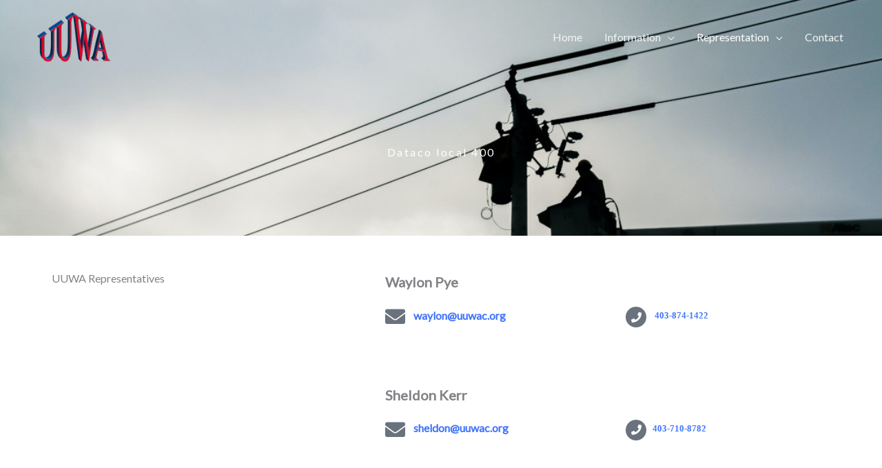

--- FILE ---
content_type: text/css
request_url: https://uuwac.org/wp-content/uploads/elementor/css/post-896.css?ver=1768633935
body_size: 1849
content:
.elementor-896 .elementor-element.elementor-element-6fab41a8:not(.elementor-motion-effects-element-type-background), .elementor-896 .elementor-element.elementor-element-6fab41a8 > .elementor-motion-effects-container > .elementor-motion-effects-layer{background-image:url("https://uuwac.org/wp-content/uploads/2022/05/dist_lineman.jpeg");background-position:center left;background-repeat:no-repeat;background-size:cover;}.elementor-896 .elementor-element.elementor-element-6fab41a8 > .elementor-background-overlay{background-color:transparent;background-image:linear-gradient(180deg, var( --e-global-color-astglobalcolor1 ) 0%, #4175FC 100%);opacity:0.6;transition:background 0.3s, border-radius 0.3s, opacity 0.3s;}.elementor-896 .elementor-element.elementor-element-6fab41a8 > .elementor-container{min-height:-10px;}.elementor-896 .elementor-element.elementor-element-6fab41a8{transition:background 0.3s, border 0.3s, border-radius 0.3s, box-shadow 0.3s;padding:200px 0px 100px 0px;}.elementor-896 .elementor-element.elementor-element-63bc0cfa{text-align:center;}.elementor-896 .elementor-element.elementor-element-63bc0cfa .elementor-heading-title{letter-spacing:2.5px;color:var( --e-global-color-astglobalcolor5 );}.elementor-896 .elementor-element.elementor-element-b7c0a15{transition:background 0.3s, border 0.3s, border-radius 0.3s, box-shadow 0.3s;margin-top:45px;margin-bottom:0px;padding:0px 0px 0px 0px;}.elementor-896 .elementor-element.elementor-element-b7c0a15 > .elementor-background-overlay{transition:background 0.3s, border-radius 0.3s, opacity 0.3s;}.elementor-896 .elementor-element.elementor-element-0da1511 > .elementor-element-populated{padding:7px 0px 0px 5px;}.elementor-896 .elementor-element.elementor-element-4a293e9 > .elementor-widget-container{margin:0px 0px 0px 0px;padding:0px 0px 0px 0px;}.elementor-896 .elementor-element.elementor-element-4a293e9{columns:2;column-gap:0px;font-size:20px;}.elementor-896 .elementor-element.elementor-element-b42dc78{width:auto;max-width:auto;align-self:flex-start;}.elementor-896 .elementor-element.elementor-element-b42dc78 > .elementor-widget-container{margin:0px 0px 0px 0px;padding:0px 0px 0px 0px;}.elementor-896 .elementor-element.elementor-element-b42dc78 .elementor-icon-wrapper{text-align:center;}.elementor-896 .elementor-element.elementor-element-b42dc78 .elementor-icon{font-size:29px;}.elementor-896 .elementor-element.elementor-element-b42dc78 .elementor-icon svg{height:29px;}.elementor-896 .elementor-element.elementor-element-bb18908{width:var( --container-widget-width, 50% );max-width:50%;--container-widget-width:50%;--container-widget-flex-grow:0;align-self:center;columns:1;}.elementor-896 .elementor-element.elementor-element-bb18908 > .elementor-widget-container{margin:0px 0px 0px 0px;padding:0px 0px 0px 0px;}.elementor-896 .elementor-element.elementor-element-4b68408{width:initial;max-width:initial;align-self:flex-start;}.elementor-896 .elementor-element.elementor-element-4b68408 > .elementor-widget-container{margin:0px 0px 0px 0px;padding:0px 0px 0px 0px;}.elementor-896 .elementor-element.elementor-element-4b68408 .elementor-icon-wrapper{text-align:left;}.elementor-896 .elementor-element.elementor-element-4b68408.elementor-view-framed .elementor-icon:hover{background-color:#FFFFFF;}.elementor-896 .elementor-element.elementor-element-4b68408.elementor-view-stacked .elementor-icon:hover{color:#FFFFFF;}.elementor-896 .elementor-element.elementor-element-4b68408.elementor-view-stacked .elementor-icon:hover svg{fill:#FFFFFF;}.elementor-896 .elementor-element.elementor-element-4b68408 .elementor-icon{font-size:15px;}.elementor-896 .elementor-element.elementor-element-4b68408 .elementor-icon svg{height:15px;}.elementor-896 .elementor-element.elementor-element-a8eb2cb{width:auto;max-width:auto;align-self:center;columns:1;font-family:"Roboto", Sans-serif;font-weight:600;}.elementor-896 .elementor-element.elementor-element-a8eb2cb > .elementor-widget-container{margin:0px 0px 0px 0px;padding:0px 0px 0px 0px;}.elementor-896 .elementor-element.elementor-element-fdb7c50{transition:background 0.3s, border 0.3s, border-radius 0.3s, box-shadow 0.3s;margin-top:45px;margin-bottom:0px;padding:0px 0px 0px 0px;}.elementor-896 .elementor-element.elementor-element-fdb7c50 > .elementor-background-overlay{transition:background 0.3s, border-radius 0.3s, opacity 0.3s;}.elementor-896 .elementor-element.elementor-element-c44a33a > .elementor-element-populated{margin:0% 0% 0% 42%;--e-column-margin-right:0%;--e-column-margin-left:42%;}.elementor-896 .elementor-element.elementor-element-a9ac0d2 > .elementor-widget-container{margin:0px 0px 0px 0px;padding:0px 0px 0px 0px;}.elementor-896 .elementor-element.elementor-element-a9ac0d2{columns:2;column-gap:0px;font-size:20px;}.elementor-896 .elementor-element.elementor-element-e50d151{width:auto;max-width:auto;align-self:flex-start;}.elementor-896 .elementor-element.elementor-element-e50d151 > .elementor-widget-container{margin:0px 0px 0px 0px;padding:0px 0px 0px 0px;}.elementor-896 .elementor-element.elementor-element-e50d151 .elementor-icon-wrapper{text-align:center;}.elementor-896 .elementor-element.elementor-element-e50d151 .elementor-icon{font-size:29px;}.elementor-896 .elementor-element.elementor-element-e50d151 .elementor-icon svg{height:29px;}.elementor-896 .elementor-element.elementor-element-226c30d{width:var( --container-widget-width, 50% );max-width:50%;--container-widget-width:50%;--container-widget-flex-grow:0;align-self:center;columns:1;}.elementor-896 .elementor-element.elementor-element-226c30d > .elementor-widget-container{margin:0px 0px 0px 0px;padding:0px 0px 0px 0px;}.elementor-896 .elementor-element.elementor-element-9fcf4eb{width:auto;max-width:auto;align-self:flex-start;}.elementor-896 .elementor-element.elementor-element-9fcf4eb > .elementor-widget-container{margin:0px 0px 0px 0px;padding:0px 0px 0px 0px;}.elementor-896 .elementor-element.elementor-element-9fcf4eb .elementor-icon-wrapper{text-align:left;}.elementor-896 .elementor-element.elementor-element-9fcf4eb.elementor-view-framed .elementor-icon:hover{background-color:#FFFFFF;}.elementor-896 .elementor-element.elementor-element-9fcf4eb.elementor-view-stacked .elementor-icon:hover{color:#FFFFFF;}.elementor-896 .elementor-element.elementor-element-9fcf4eb.elementor-view-stacked .elementor-icon:hover svg{fill:#FFFFFF;}.elementor-896 .elementor-element.elementor-element-9fcf4eb .elementor-icon{font-size:15px;}.elementor-896 .elementor-element.elementor-element-9fcf4eb .elementor-icon svg{height:15px;}.elementor-896 .elementor-element.elementor-element-6f5ba9a{width:auto;max-width:auto;align-self:center;columns:1;font-family:"Roboto", Sans-serif;font-weight:600;}.elementor-896 .elementor-element.elementor-element-6f5ba9a > .elementor-widget-container{margin:0px 0px 0px 0px;padding:0px 0px 0px 0px;}.elementor-896 .elementor-element.elementor-element-d5553af:not(.elementor-motion-effects-element-type-background), .elementor-896 .elementor-element.elementor-element-d5553af > .elementor-motion-effects-container > .elementor-motion-effects-layer{background-color:#F3F5F5;}.elementor-896 .elementor-element.elementor-element-d5553af{border-style:double;border-width:0.5px 0px 0.5px 0px;border-color:#E1E1E1;transition:background 0.3s, border 0.3s, border-radius 0.3s, box-shadow 0.3s;margin-top:45px;margin-bottom:25px;padding:25px 0px 25px 0px;}.elementor-896 .elementor-element.elementor-element-d5553af > .elementor-background-overlay{transition:background 0.3s, border-radius 0.3s, opacity 0.3s;}.elementor-896 .elementor-element.elementor-element-702583f > .elementor-element-populated{padding:7px 0px 0px 5px;}.elementor-896 .elementor-element.elementor-element-51301d8 > .elementor-widget-container{margin:0px 0px 0px 0px;}.elementor-896 .elementor-element.elementor-element-51301d8{columns:1;text-align:left;font-family:"Poppins", Sans-serif;font-size:20px;}.elementor-896 .elementor-element.elementor-element-785f9239{margin-top:20px;margin-bottom:0px;}.elementor-896 .elementor-element.elementor-element-5cb1e96f > .elementor-element-populated{padding:7px 0px 0px 5px;}.elementor-896 .elementor-element.elementor-element-2edfb47 > .elementor-element-populated{transition:background 0.3s, border 0.3s, border-radius 0.3s, box-shadow 0.3s;}.elementor-896 .elementor-element.elementor-element-2edfb47 > .elementor-element-populated > .elementor-background-overlay{transition:background 0.3s, border-radius 0.3s, opacity 0.3s;}.elementor-896 .elementor-element.elementor-element-df84f7f > .elementor-widget-container{margin:0px 0px 15px 0px;}.elementor-896 .elementor-element.elementor-element-df84f7f .eael-data-table{max-width:100%;}.elementor-896 .elementor-element.elementor-element-df84f7f .eael-data-table thead tr th:first-child{border-radius:7px 0px 0px 0px;}.elementor-896 .elementor-element.elementor-element-df84f7f .eael-data-table thead tr th:last-child{border-radius:0px 7px 0px 0px;}.rtl .elementor-896 .elementor-element.elementor-element-df84f7f .eael-data-table thead tr th:first-child{border-radius:0px 7px 0px 0px;}.rtl .elementor-896 .elementor-element.elementor-element-df84f7f .eael-data-table thead tr th:last-child{border-radius:7px 0px 0px 0px;}.elementor-896 .elementor-element.elementor-element-df84f7f .eael-data-table thead tr th{color:#fff;background-color:#7CA5F2;}.elementor-896 .elementor-element.elementor-element-df84f7f table.dataTable thead .sorting:after{color:#fff;}.elementor-896 .elementor-element.elementor-element-df84f7f table.dataTable thead .sorting_asc:after{color:#fff;}.elementor-896 .elementor-element.elementor-element-df84f7f table.dataTable thead .sorting_desc:after{color:#fff;}.elementor-896 .elementor-element.elementor-element-df84f7f .eael-data-table thead tr th:hover{color:#fff;}.elementor-896 .elementor-element.elementor-element-df84f7f table.dataTable thead .sorting:after:hover{color:#fff;}.elementor-896 .elementor-element.elementor-element-df84f7f table.dataTable thead .sorting_asc:after:hover{color:#fff;}.elementor-896 .elementor-element.elementor-element-df84f7f table.dataTable thead .sorting_desc:after:hover{color:#fff;}.elementor-896 .elementor-element.elementor-element-df84f7f .eael-data-table thead tr th i{font-size:20px;}.elementor-896 .elementor-element.elementor-element-df84f7f .eael-data-table thead tr th .data-table-header-svg-icon{height:20px;width:20px;}.elementor-896 .elementor-element.elementor-element-df84f7f .eael-data-table tbody > tr:nth-child(2n) td{color:#000000;background:#f2f2f2;}.elementor-896 .elementor-element.elementor-element-df84f7f .eael-data-table tbody > tr:nth-child(2n+1) td{color:#000000;background-color:var( --e-global-color-6f6bd1a4 );}.elementor-896 .elementor-element.elementor-element-df84f7f .eael-data-table tbody > tr:nth-child(2n+1) td:hover{color:#6d7882;}.elementor-896 .elementor-element.elementor-element-df84f7f .eael-data-table-wrap table td a{color:#c15959;}.elementor-896 .elementor-element.elementor-element-df84f7f .eael-data-table-wrap table td a:hover{color:#6d7882;}.elementor-896 .elementor-element.elementor-element-df84f7f .eael-data-table tbody .td-content-wrapper{text-align:left;}.elementor-896 .elementor-element.elementor-element-df84f7f .eael-data-table tbody .td-content-wrapper .eael-datatable-icon i{font-size:20px;color:#c15959;}.elementor-896 .elementor-element.elementor-element-df84f7f .eael-data-table tbody .td-content-wrapper .eael-datatable-icon svg{height:20px;width:20px;fill:#c15959;}.elementor-896 .elementor-element.elementor-element-df84f7f .eael-data-table tbody .td-content-wrapper:hover .eael-datatable-icon i{color:#6d7882;}.elementor-896 .elementor-element.elementor-element-df84f7f .eael-data-table tbody .td-content-wrapper:hover .eael-datatable-icon svg{fill:#6d7882;}.elementor-896 .elementor-element.elementor-element-1db6b943:not(.elementor-motion-effects-element-type-background), .elementor-896 .elementor-element.elementor-element-1db6b943 > .elementor-motion-effects-container > .elementor-motion-effects-layer{background-color:#F3F5F5;}.elementor-896 .elementor-element.elementor-element-1db6b943{border-style:double;border-width:0.5px 0px 0.5px 0px;border-color:#E1E1E1;transition:background 0.3s, border 0.3s, border-radius 0.3s, box-shadow 0.3s;margin-top:30px;margin-bottom:0px;padding:40px 0px 40px 0px;}.elementor-896 .elementor-element.elementor-element-1db6b943 > .elementor-background-overlay{transition:background 0.3s, border-radius 0.3s, opacity 0.3s;}.elementor-896 .elementor-element.elementor-element-207bd132 > .elementor-element-populated{padding:7px 0px 0px 5px;}.elementor-896 .elementor-element.elementor-element-487c97c5 > .elementor-element-populated{margin:0px 0px 0px 55px;--e-column-margin-right:0px;--e-column-margin-left:55px;}.elementor-896 .elementor-element.elementor-element-8cd808d .elementor-button:hover, .elementor-896 .elementor-element.elementor-element-8cd808d .elementor-button:focus{background-color:#629BE9;color:var( --e-global-color-6f6bd1a4 );border-color:#384EF4;}.elementor-896 .elementor-element.elementor-element-8cd808d .elementor-button:hover svg, .elementor-896 .elementor-element.elementor-element-8cd808d .elementor-button:focus svg{fill:var( --e-global-color-6f6bd1a4 );}.elementor-896 .elementor-element.elementor-element-719eea8:not(.elementor-motion-effects-element-type-background), .elementor-896 .elementor-element.elementor-element-719eea8 > .elementor-motion-effects-container > .elementor-motion-effects-layer{background-color:#FFFFFF;}.elementor-896 .elementor-element.elementor-element-719eea8 > .elementor-container{min-height:130px;}.elementor-896 .elementor-element.elementor-element-719eea8{transition:background 0.3s, border 0.3s, border-radius 0.3s, box-shadow 0.3s;padding:40px 0px 40px 0px;}.elementor-896 .elementor-element.elementor-element-719eea8 > .elementor-background-overlay{transition:background 0.3s, border-radius 0.3s, opacity 0.3s;}.elementor-896 .elementor-element.elementor-element-013c711 > .elementor-element-populated{padding:5px 5px 5px 5px;}.elementor-896 .elementor-element.elementor-element-9be3b1d .elementor-heading-title{letter-spacing:2px;}.elementor-896 .elementor-element.elementor-element-8fa8200 > .elementor-widget-container{margin:0px 0px 0px 0px;padding:0px 0px 0px 0px;}.elementor-896 .elementor-element.elementor-element-8fa8200{text-align:center;}.elementor-896 .elementor-element.elementor-element-8fa8200 img{max-width:50%;border-radius:10px 10px 10px 10px;}body.elementor-page-896:not(.elementor-motion-effects-element-type-background), body.elementor-page-896 > .elementor-motion-effects-container > .elementor-motion-effects-layer{background-color:#ffffff;}:root{--page-title-display:none;}@media(max-width:1024px){.elementor-896 .elementor-element.elementor-element-6fab41a8{padding:140px 80px 80px 80px;}.elementor-896 .elementor-element.elementor-element-63bc0cfa .elementor-heading-title{font-size:40px;}.elementor-896 .elementor-element.elementor-element-3a365d0 > .elementor-widget-container{padding:0px 0px 45px 0px;}.elementor-896 .elementor-element.elementor-element-3c46781.elementor-column > .elementor-widget-wrap{justify-content:space-evenly;}.elementor-896 .elementor-element.elementor-element-4a293e9 > .elementor-widget-container{margin:0px 0px 0px 0px;padding:0px 0px 0px 040px;}.elementor-896 .elementor-element.elementor-element-4a293e9{text-align:left;}.elementor-896 .elementor-element.elementor-element-b42dc78 > .elementor-widget-container{margin:0px 0px 0px 0px;padding:0px 0px 0px 0px;}.elementor-896 .elementor-element.elementor-element-b42dc78{align-self:flex-start;}.elementor-896 .elementor-element.elementor-element-bb18908 > .elementor-widget-container{margin:0px 0px 0px 0px;padding:2px 0px 0px 0px;}.elementor-896 .elementor-element.elementor-element-4b68408 > .elementor-widget-container{padding:0px -2px 0px 0px;}.elementor-896 .elementor-element.elementor-element-a8eb2cb > .elementor-widget-container{padding:2px 0px 0px 0px;}.elementor-896 .elementor-element.elementor-element-c44a33a.elementor-column > .elementor-widget-wrap{justify-content:space-evenly;}.elementor-896 .elementor-element.elementor-element-c44a33a > .elementor-element-populated{margin:0% 0% 0% 0%;--e-column-margin-right:0%;--e-column-margin-left:0%;}.elementor-896 .elementor-element.elementor-element-a9ac0d2 > .elementor-widget-container{margin:0px 0px 0px 0px;padding:0px 0px 0px 40px;}.elementor-896 .elementor-element.elementor-element-226c30d > .elementor-widget-container{padding:2px 0px 0px 0px;}.elementor-896 .elementor-element.elementor-element-6f5ba9a > .elementor-widget-container{padding:2px 0px 0px 0px;}.elementor-896 .elementor-element.elementor-element-719eea8{padding:25px 0px 0px 0px;}.elementor-896 .elementor-element.elementor-element-1212231 > .elementor-element-populated{padding:30px 0px 0px 0px;}}@media(max-width:767px){.elementor-896 .elementor-element.elementor-element-63bc0cfa .elementor-heading-title{font-size:30px;}.elementor-896 .elementor-element.elementor-element-3c46781.elementor-column > .elementor-widget-wrap{justify-content:flex-start;}.elementor-896 .elementor-element.elementor-element-4a293e9 > .elementor-widget-container{margin:0px 0px 0px -40px;}.elementor-896 .elementor-element.elementor-element-fdb7c50{padding:0px 0px 0px 0px;}.elementor-896 .elementor-element.elementor-element-c44a33a.elementor-column > .elementor-widget-wrap{justify-content:flex-start;}.elementor-896 .elementor-element.elementor-element-c44a33a > .elementor-element-populated{margin:0% 0% 0% 0%;--e-column-margin-right:0%;--e-column-margin-left:0%;}.elementor-896 .elementor-element.elementor-element-a9ac0d2 > .elementor-widget-container{margin:0px 0px 0px -40px;}.elementor-896 .elementor-element.elementor-element-f839bbc > .elementor-element-populated{padding:10px 0px 0px 5px;}.elementor-896 .elementor-element.elementor-element-51301d8 > .elementor-widget-container{padding:0px 0px 0px 0px;}.elementor-896 .elementor-element.elementor-element-2edfb47 > .elementor-element-populated{padding:15px 0px 0px 0px;}.elementor-896 .elementor-element.elementor-element-487c97c5 > .elementor-element-populated{margin:3% 0% 0% 10%;--e-column-margin-right:0%;--e-column-margin-left:10%;}.elementor-896 .elementor-element.elementor-element-719eea8{padding:25px 0px 0px 0px;}}@media(min-width:768px){.elementor-896 .elementor-element.elementor-element-0da1511{width:42%;}.elementor-896 .elementor-element.elementor-element-3c46781{width:58%;}.elementor-896 .elementor-element.elementor-element-c44a33a{width:100%;}.elementor-896 .elementor-element.elementor-element-702583f{width:42%;}.elementor-896 .elementor-element.elementor-element-f839bbc{width:58%;}.elementor-896 .elementor-element.elementor-element-5cb1e96f{width:32%;}.elementor-896 .elementor-element.elementor-element-2edfb47{width:68%;}.elementor-896 .elementor-element.elementor-element-207bd132{width:57%;}.elementor-896 .elementor-element.elementor-element-487c97c5{width:43%;}.elementor-896 .elementor-element.elementor-element-013c711{width:50%;}.elementor-896 .elementor-element.elementor-element-1212231{width:50%;}}@media(max-width:1024px) and (min-width:768px){.elementor-896 .elementor-element.elementor-element-0da1511{width:100%;}.elementor-896 .elementor-element.elementor-element-3c46781{width:100%;}.elementor-896 .elementor-element.elementor-element-c44a33a{width:100%;}.elementor-896 .elementor-element.elementor-element-013c711{width:100%;}.elementor-896 .elementor-element.elementor-element-1212231{width:100%;}}@media(min-width:1025px){.elementor-896 .elementor-element.elementor-element-6fab41a8:not(.elementor-motion-effects-element-type-background), .elementor-896 .elementor-element.elementor-element-6fab41a8 > .elementor-motion-effects-container > .elementor-motion-effects-layer{background-attachment:fixed;}}

--- FILE ---
content_type: text/css
request_url: https://uuwac.org/wp-content/uploads/so-css/so-css-astra.css?ver=1659915903
body_size: -288
content:
.ast-primary-header-bar.ast-primary-header.main-header-bar.site-header-focus-item {
  
}